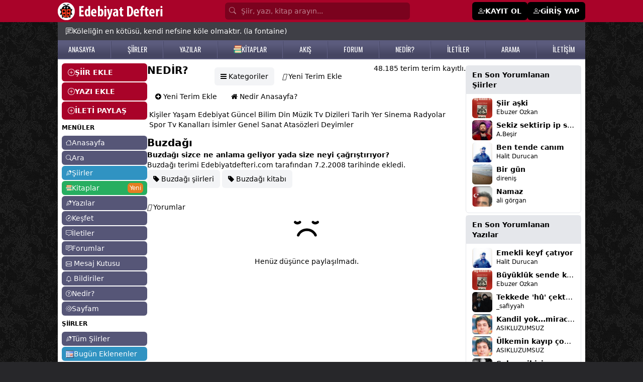

--- FILE ---
content_type: text/html; charset=utf-8
request_url: https://www.google.com/recaptcha/api2/aframe
body_size: 266
content:
<!DOCTYPE HTML><html><head><meta http-equiv="content-type" content="text/html; charset=UTF-8"></head><body><script nonce="iaLoSMk5H552vPKFjxemoA">/** Anti-fraud and anti-abuse applications only. See google.com/recaptcha */ try{var clients={'sodar':'https://pagead2.googlesyndication.com/pagead/sodar?'};window.addEventListener("message",function(a){try{if(a.source===window.parent){var b=JSON.parse(a.data);var c=clients[b['id']];if(c){var d=document.createElement('img');d.src=c+b['params']+'&rc='+(localStorage.getItem("rc::a")?sessionStorage.getItem("rc::b"):"");window.document.body.appendChild(d);sessionStorage.setItem("rc::e",parseInt(sessionStorage.getItem("rc::e")||0)+1);localStorage.setItem("rc::h",'1768766330886');}}}catch(b){}});window.parent.postMessage("_grecaptcha_ready", "*");}catch(b){}</script></body></html>

--- FILE ---
content_type: text/css; charset=utf-8
request_url: https://cdn.jsdelivr.net/npm/bootoast@1.0.1/dist/bootoast.min.css
body_size: -319
content:
/*!
 * Bootoast CSS
 * @author odahcam
 */.bootoast{opacity:0;filter:alpha(opacity=0)}.bootoast>.glyphicon{display:inline-block;float:left;font-size:20px;margin-right:14px}.bootoast>.bootoast-alert-container{display:block;max-width:100%;overflow:auto}.bootoast>.bootoast-alert-container>.bootoast-alert-content{display:table;width:100%;height:100%}.bootoast.alert-default{background:#eee}.bootoast>.progress.progress-bottom{width:auto;margin-left:-1.25rem;margin-right:-1.25rem;margin-bottom:-.75rem}.bootoast>.progress.progress-top{margin-top:-.75rem}.bootoast>.progress.progress-background{margin:0;position:absolute;top:0;left:0;width:100%;height:100%;opacity:.35}.bootoast-container{position:fixed;left:20px;right:20px;top:initial;bottom:initial;width:390px;max-width:95%;z-index:999999}.bootoast-container.top{top:20px}.bootoast-container.bottom{bottom:20px}.bootoast-container.right{left:initial}.bootoast-container.left{right:initial}.bootoast-container.center{left:50%;-webkit-transform:translateX(-50%);-moz-transform:translateX(-50%);-ms-transform:translateX(-50%);-o-transform:translateX(-50%);transform:translateX(-50%)}

--- FILE ---
content_type: image/svg+xml
request_url: https://www.edebiyatdefteri.com/assets/sad_3.svg
body_size: 439
content:
<?xml version="1.0" encoding="iso-8859-1"?>
<!-- Generator: Adobe Illustrator 16.0.0, SVG Export Plug-In . SVG Version: 6.00 Build 0)  -->
<!DOCTYPE svg PUBLIC "-//W3C//DTD SVG 1.1//EN" "http://www.w3.org/Graphics/SVG/1.1/DTD/svg11.dtd">
<svg version="1.1" id="Capa_1" xmlns="http://www.w3.org/2000/svg" xmlns:xlink="http://www.w3.org/1999/xlink" x="0px" y="0px"
	 width="58.53px" height="58.53px" viewBox="0 0 58.53 58.53" style="enable-background:new 0 0 58.53 58.53;" xml:space="preserve"
	>
<g>
	<path d="M0.952,16.282c-1.212-1.133-1.274-3.033-0.142-4.246c1.132-1.213,3.018-1.291,4.247-0.143
		c3.251,3.053,6.589,0.242,6.959-0.088c1.105-0.99,2.741-1.012,3.867-0.119c0.133,0.104,0.259,0.223,0.376,0.354
		c1.106,1.236,1.001,3.135-0.235,4.242C13.36,18.667,6.816,21.767,0.952,16.282z M57.765,12.004
		c1.106,1.236,1.001,3.135-0.235,4.242c-2.663,2.385-9.208,5.484-15.071,0c-1.212-1.133-1.274-3.033-0.143-4.246
		s3.019-1.291,4.247-0.143c3.251,3.053,6.589,0.242,6.959-0.088c1.105-0.99,2.741-1.012,3.867-0.119
		C57.521,11.754,57.646,11.874,57.765,12.004z M53.279,43.301c0.658,1.521-0.041,3.287-1.562,3.945
		c-1.521,0.66-3.285-0.041-3.943-1.562c-2.894-6.689-9.73-11.013-17.422-11.013c-7.867,0-14.746,4.32-17.522,11.007
		c-0.479,1.151-1.596,1.85-2.771,1.85c-0.383,0-0.773-0.074-1.149-0.23c-1.53-0.637-2.255-2.393-1.62-3.922
		C11,34.443,20.053,28.672,30.353,28.672C40.438,28.672,49.438,34.414,53.279,43.301z"/>
</g>
<g>
</g>
<g>
</g>
<g>
</g>
<g>
</g>
<g>
</g>
<g>
</g>
<g>
</g>
<g>
</g>
<g>
</g>
<g>
</g>
<g>
</g>
<g>
</g>
<g>
</g>
<g>
</g>
<g>
</g>
</svg>
